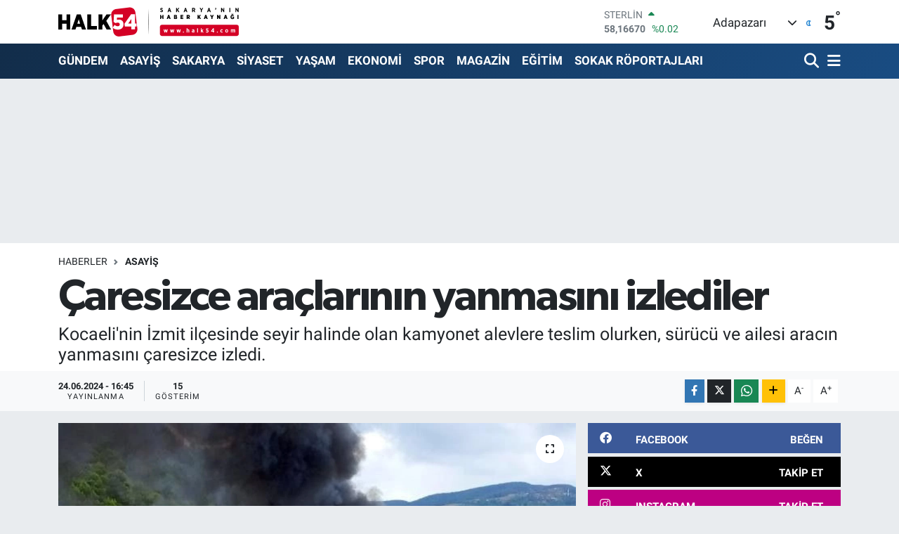

--- FILE ---
content_type: text/html; charset=utf-8
request_url: https://www.google.com/recaptcha/api2/anchor?ar=1&k=6Ldk4-0UAAAAAPuP_HUM79vrqi4aTT_OoeDt6UcA&co=aHR0cHM6Ly93d3cuaGFsazU0LmNvbTo0NDM.&hl=en&v=PoyoqOPhxBO7pBk68S4YbpHZ&size=normal&anchor-ms=20000&execute-ms=30000&cb=hbnpqoc7t2j6
body_size: 49496
content:
<!DOCTYPE HTML><html dir="ltr" lang="en"><head><meta http-equiv="Content-Type" content="text/html; charset=UTF-8">
<meta http-equiv="X-UA-Compatible" content="IE=edge">
<title>reCAPTCHA</title>
<style type="text/css">
/* cyrillic-ext */
@font-face {
  font-family: 'Roboto';
  font-style: normal;
  font-weight: 400;
  font-stretch: 100%;
  src: url(//fonts.gstatic.com/s/roboto/v48/KFO7CnqEu92Fr1ME7kSn66aGLdTylUAMa3GUBHMdazTgWw.woff2) format('woff2');
  unicode-range: U+0460-052F, U+1C80-1C8A, U+20B4, U+2DE0-2DFF, U+A640-A69F, U+FE2E-FE2F;
}
/* cyrillic */
@font-face {
  font-family: 'Roboto';
  font-style: normal;
  font-weight: 400;
  font-stretch: 100%;
  src: url(//fonts.gstatic.com/s/roboto/v48/KFO7CnqEu92Fr1ME7kSn66aGLdTylUAMa3iUBHMdazTgWw.woff2) format('woff2');
  unicode-range: U+0301, U+0400-045F, U+0490-0491, U+04B0-04B1, U+2116;
}
/* greek-ext */
@font-face {
  font-family: 'Roboto';
  font-style: normal;
  font-weight: 400;
  font-stretch: 100%;
  src: url(//fonts.gstatic.com/s/roboto/v48/KFO7CnqEu92Fr1ME7kSn66aGLdTylUAMa3CUBHMdazTgWw.woff2) format('woff2');
  unicode-range: U+1F00-1FFF;
}
/* greek */
@font-face {
  font-family: 'Roboto';
  font-style: normal;
  font-weight: 400;
  font-stretch: 100%;
  src: url(//fonts.gstatic.com/s/roboto/v48/KFO7CnqEu92Fr1ME7kSn66aGLdTylUAMa3-UBHMdazTgWw.woff2) format('woff2');
  unicode-range: U+0370-0377, U+037A-037F, U+0384-038A, U+038C, U+038E-03A1, U+03A3-03FF;
}
/* math */
@font-face {
  font-family: 'Roboto';
  font-style: normal;
  font-weight: 400;
  font-stretch: 100%;
  src: url(//fonts.gstatic.com/s/roboto/v48/KFO7CnqEu92Fr1ME7kSn66aGLdTylUAMawCUBHMdazTgWw.woff2) format('woff2');
  unicode-range: U+0302-0303, U+0305, U+0307-0308, U+0310, U+0312, U+0315, U+031A, U+0326-0327, U+032C, U+032F-0330, U+0332-0333, U+0338, U+033A, U+0346, U+034D, U+0391-03A1, U+03A3-03A9, U+03B1-03C9, U+03D1, U+03D5-03D6, U+03F0-03F1, U+03F4-03F5, U+2016-2017, U+2034-2038, U+203C, U+2040, U+2043, U+2047, U+2050, U+2057, U+205F, U+2070-2071, U+2074-208E, U+2090-209C, U+20D0-20DC, U+20E1, U+20E5-20EF, U+2100-2112, U+2114-2115, U+2117-2121, U+2123-214F, U+2190, U+2192, U+2194-21AE, U+21B0-21E5, U+21F1-21F2, U+21F4-2211, U+2213-2214, U+2216-22FF, U+2308-230B, U+2310, U+2319, U+231C-2321, U+2336-237A, U+237C, U+2395, U+239B-23B7, U+23D0, U+23DC-23E1, U+2474-2475, U+25AF, U+25B3, U+25B7, U+25BD, U+25C1, U+25CA, U+25CC, U+25FB, U+266D-266F, U+27C0-27FF, U+2900-2AFF, U+2B0E-2B11, U+2B30-2B4C, U+2BFE, U+3030, U+FF5B, U+FF5D, U+1D400-1D7FF, U+1EE00-1EEFF;
}
/* symbols */
@font-face {
  font-family: 'Roboto';
  font-style: normal;
  font-weight: 400;
  font-stretch: 100%;
  src: url(//fonts.gstatic.com/s/roboto/v48/KFO7CnqEu92Fr1ME7kSn66aGLdTylUAMaxKUBHMdazTgWw.woff2) format('woff2');
  unicode-range: U+0001-000C, U+000E-001F, U+007F-009F, U+20DD-20E0, U+20E2-20E4, U+2150-218F, U+2190, U+2192, U+2194-2199, U+21AF, U+21E6-21F0, U+21F3, U+2218-2219, U+2299, U+22C4-22C6, U+2300-243F, U+2440-244A, U+2460-24FF, U+25A0-27BF, U+2800-28FF, U+2921-2922, U+2981, U+29BF, U+29EB, U+2B00-2BFF, U+4DC0-4DFF, U+FFF9-FFFB, U+10140-1018E, U+10190-1019C, U+101A0, U+101D0-101FD, U+102E0-102FB, U+10E60-10E7E, U+1D2C0-1D2D3, U+1D2E0-1D37F, U+1F000-1F0FF, U+1F100-1F1AD, U+1F1E6-1F1FF, U+1F30D-1F30F, U+1F315, U+1F31C, U+1F31E, U+1F320-1F32C, U+1F336, U+1F378, U+1F37D, U+1F382, U+1F393-1F39F, U+1F3A7-1F3A8, U+1F3AC-1F3AF, U+1F3C2, U+1F3C4-1F3C6, U+1F3CA-1F3CE, U+1F3D4-1F3E0, U+1F3ED, U+1F3F1-1F3F3, U+1F3F5-1F3F7, U+1F408, U+1F415, U+1F41F, U+1F426, U+1F43F, U+1F441-1F442, U+1F444, U+1F446-1F449, U+1F44C-1F44E, U+1F453, U+1F46A, U+1F47D, U+1F4A3, U+1F4B0, U+1F4B3, U+1F4B9, U+1F4BB, U+1F4BF, U+1F4C8-1F4CB, U+1F4D6, U+1F4DA, U+1F4DF, U+1F4E3-1F4E6, U+1F4EA-1F4ED, U+1F4F7, U+1F4F9-1F4FB, U+1F4FD-1F4FE, U+1F503, U+1F507-1F50B, U+1F50D, U+1F512-1F513, U+1F53E-1F54A, U+1F54F-1F5FA, U+1F610, U+1F650-1F67F, U+1F687, U+1F68D, U+1F691, U+1F694, U+1F698, U+1F6AD, U+1F6B2, U+1F6B9-1F6BA, U+1F6BC, U+1F6C6-1F6CF, U+1F6D3-1F6D7, U+1F6E0-1F6EA, U+1F6F0-1F6F3, U+1F6F7-1F6FC, U+1F700-1F7FF, U+1F800-1F80B, U+1F810-1F847, U+1F850-1F859, U+1F860-1F887, U+1F890-1F8AD, U+1F8B0-1F8BB, U+1F8C0-1F8C1, U+1F900-1F90B, U+1F93B, U+1F946, U+1F984, U+1F996, U+1F9E9, U+1FA00-1FA6F, U+1FA70-1FA7C, U+1FA80-1FA89, U+1FA8F-1FAC6, U+1FACE-1FADC, U+1FADF-1FAE9, U+1FAF0-1FAF8, U+1FB00-1FBFF;
}
/* vietnamese */
@font-face {
  font-family: 'Roboto';
  font-style: normal;
  font-weight: 400;
  font-stretch: 100%;
  src: url(//fonts.gstatic.com/s/roboto/v48/KFO7CnqEu92Fr1ME7kSn66aGLdTylUAMa3OUBHMdazTgWw.woff2) format('woff2');
  unicode-range: U+0102-0103, U+0110-0111, U+0128-0129, U+0168-0169, U+01A0-01A1, U+01AF-01B0, U+0300-0301, U+0303-0304, U+0308-0309, U+0323, U+0329, U+1EA0-1EF9, U+20AB;
}
/* latin-ext */
@font-face {
  font-family: 'Roboto';
  font-style: normal;
  font-weight: 400;
  font-stretch: 100%;
  src: url(//fonts.gstatic.com/s/roboto/v48/KFO7CnqEu92Fr1ME7kSn66aGLdTylUAMa3KUBHMdazTgWw.woff2) format('woff2');
  unicode-range: U+0100-02BA, U+02BD-02C5, U+02C7-02CC, U+02CE-02D7, U+02DD-02FF, U+0304, U+0308, U+0329, U+1D00-1DBF, U+1E00-1E9F, U+1EF2-1EFF, U+2020, U+20A0-20AB, U+20AD-20C0, U+2113, U+2C60-2C7F, U+A720-A7FF;
}
/* latin */
@font-face {
  font-family: 'Roboto';
  font-style: normal;
  font-weight: 400;
  font-stretch: 100%;
  src: url(//fonts.gstatic.com/s/roboto/v48/KFO7CnqEu92Fr1ME7kSn66aGLdTylUAMa3yUBHMdazQ.woff2) format('woff2');
  unicode-range: U+0000-00FF, U+0131, U+0152-0153, U+02BB-02BC, U+02C6, U+02DA, U+02DC, U+0304, U+0308, U+0329, U+2000-206F, U+20AC, U+2122, U+2191, U+2193, U+2212, U+2215, U+FEFF, U+FFFD;
}
/* cyrillic-ext */
@font-face {
  font-family: 'Roboto';
  font-style: normal;
  font-weight: 500;
  font-stretch: 100%;
  src: url(//fonts.gstatic.com/s/roboto/v48/KFO7CnqEu92Fr1ME7kSn66aGLdTylUAMa3GUBHMdazTgWw.woff2) format('woff2');
  unicode-range: U+0460-052F, U+1C80-1C8A, U+20B4, U+2DE0-2DFF, U+A640-A69F, U+FE2E-FE2F;
}
/* cyrillic */
@font-face {
  font-family: 'Roboto';
  font-style: normal;
  font-weight: 500;
  font-stretch: 100%;
  src: url(//fonts.gstatic.com/s/roboto/v48/KFO7CnqEu92Fr1ME7kSn66aGLdTylUAMa3iUBHMdazTgWw.woff2) format('woff2');
  unicode-range: U+0301, U+0400-045F, U+0490-0491, U+04B0-04B1, U+2116;
}
/* greek-ext */
@font-face {
  font-family: 'Roboto';
  font-style: normal;
  font-weight: 500;
  font-stretch: 100%;
  src: url(//fonts.gstatic.com/s/roboto/v48/KFO7CnqEu92Fr1ME7kSn66aGLdTylUAMa3CUBHMdazTgWw.woff2) format('woff2');
  unicode-range: U+1F00-1FFF;
}
/* greek */
@font-face {
  font-family: 'Roboto';
  font-style: normal;
  font-weight: 500;
  font-stretch: 100%;
  src: url(//fonts.gstatic.com/s/roboto/v48/KFO7CnqEu92Fr1ME7kSn66aGLdTylUAMa3-UBHMdazTgWw.woff2) format('woff2');
  unicode-range: U+0370-0377, U+037A-037F, U+0384-038A, U+038C, U+038E-03A1, U+03A3-03FF;
}
/* math */
@font-face {
  font-family: 'Roboto';
  font-style: normal;
  font-weight: 500;
  font-stretch: 100%;
  src: url(//fonts.gstatic.com/s/roboto/v48/KFO7CnqEu92Fr1ME7kSn66aGLdTylUAMawCUBHMdazTgWw.woff2) format('woff2');
  unicode-range: U+0302-0303, U+0305, U+0307-0308, U+0310, U+0312, U+0315, U+031A, U+0326-0327, U+032C, U+032F-0330, U+0332-0333, U+0338, U+033A, U+0346, U+034D, U+0391-03A1, U+03A3-03A9, U+03B1-03C9, U+03D1, U+03D5-03D6, U+03F0-03F1, U+03F4-03F5, U+2016-2017, U+2034-2038, U+203C, U+2040, U+2043, U+2047, U+2050, U+2057, U+205F, U+2070-2071, U+2074-208E, U+2090-209C, U+20D0-20DC, U+20E1, U+20E5-20EF, U+2100-2112, U+2114-2115, U+2117-2121, U+2123-214F, U+2190, U+2192, U+2194-21AE, U+21B0-21E5, U+21F1-21F2, U+21F4-2211, U+2213-2214, U+2216-22FF, U+2308-230B, U+2310, U+2319, U+231C-2321, U+2336-237A, U+237C, U+2395, U+239B-23B7, U+23D0, U+23DC-23E1, U+2474-2475, U+25AF, U+25B3, U+25B7, U+25BD, U+25C1, U+25CA, U+25CC, U+25FB, U+266D-266F, U+27C0-27FF, U+2900-2AFF, U+2B0E-2B11, U+2B30-2B4C, U+2BFE, U+3030, U+FF5B, U+FF5D, U+1D400-1D7FF, U+1EE00-1EEFF;
}
/* symbols */
@font-face {
  font-family: 'Roboto';
  font-style: normal;
  font-weight: 500;
  font-stretch: 100%;
  src: url(//fonts.gstatic.com/s/roboto/v48/KFO7CnqEu92Fr1ME7kSn66aGLdTylUAMaxKUBHMdazTgWw.woff2) format('woff2');
  unicode-range: U+0001-000C, U+000E-001F, U+007F-009F, U+20DD-20E0, U+20E2-20E4, U+2150-218F, U+2190, U+2192, U+2194-2199, U+21AF, U+21E6-21F0, U+21F3, U+2218-2219, U+2299, U+22C4-22C6, U+2300-243F, U+2440-244A, U+2460-24FF, U+25A0-27BF, U+2800-28FF, U+2921-2922, U+2981, U+29BF, U+29EB, U+2B00-2BFF, U+4DC0-4DFF, U+FFF9-FFFB, U+10140-1018E, U+10190-1019C, U+101A0, U+101D0-101FD, U+102E0-102FB, U+10E60-10E7E, U+1D2C0-1D2D3, U+1D2E0-1D37F, U+1F000-1F0FF, U+1F100-1F1AD, U+1F1E6-1F1FF, U+1F30D-1F30F, U+1F315, U+1F31C, U+1F31E, U+1F320-1F32C, U+1F336, U+1F378, U+1F37D, U+1F382, U+1F393-1F39F, U+1F3A7-1F3A8, U+1F3AC-1F3AF, U+1F3C2, U+1F3C4-1F3C6, U+1F3CA-1F3CE, U+1F3D4-1F3E0, U+1F3ED, U+1F3F1-1F3F3, U+1F3F5-1F3F7, U+1F408, U+1F415, U+1F41F, U+1F426, U+1F43F, U+1F441-1F442, U+1F444, U+1F446-1F449, U+1F44C-1F44E, U+1F453, U+1F46A, U+1F47D, U+1F4A3, U+1F4B0, U+1F4B3, U+1F4B9, U+1F4BB, U+1F4BF, U+1F4C8-1F4CB, U+1F4D6, U+1F4DA, U+1F4DF, U+1F4E3-1F4E6, U+1F4EA-1F4ED, U+1F4F7, U+1F4F9-1F4FB, U+1F4FD-1F4FE, U+1F503, U+1F507-1F50B, U+1F50D, U+1F512-1F513, U+1F53E-1F54A, U+1F54F-1F5FA, U+1F610, U+1F650-1F67F, U+1F687, U+1F68D, U+1F691, U+1F694, U+1F698, U+1F6AD, U+1F6B2, U+1F6B9-1F6BA, U+1F6BC, U+1F6C6-1F6CF, U+1F6D3-1F6D7, U+1F6E0-1F6EA, U+1F6F0-1F6F3, U+1F6F7-1F6FC, U+1F700-1F7FF, U+1F800-1F80B, U+1F810-1F847, U+1F850-1F859, U+1F860-1F887, U+1F890-1F8AD, U+1F8B0-1F8BB, U+1F8C0-1F8C1, U+1F900-1F90B, U+1F93B, U+1F946, U+1F984, U+1F996, U+1F9E9, U+1FA00-1FA6F, U+1FA70-1FA7C, U+1FA80-1FA89, U+1FA8F-1FAC6, U+1FACE-1FADC, U+1FADF-1FAE9, U+1FAF0-1FAF8, U+1FB00-1FBFF;
}
/* vietnamese */
@font-face {
  font-family: 'Roboto';
  font-style: normal;
  font-weight: 500;
  font-stretch: 100%;
  src: url(//fonts.gstatic.com/s/roboto/v48/KFO7CnqEu92Fr1ME7kSn66aGLdTylUAMa3OUBHMdazTgWw.woff2) format('woff2');
  unicode-range: U+0102-0103, U+0110-0111, U+0128-0129, U+0168-0169, U+01A0-01A1, U+01AF-01B0, U+0300-0301, U+0303-0304, U+0308-0309, U+0323, U+0329, U+1EA0-1EF9, U+20AB;
}
/* latin-ext */
@font-face {
  font-family: 'Roboto';
  font-style: normal;
  font-weight: 500;
  font-stretch: 100%;
  src: url(//fonts.gstatic.com/s/roboto/v48/KFO7CnqEu92Fr1ME7kSn66aGLdTylUAMa3KUBHMdazTgWw.woff2) format('woff2');
  unicode-range: U+0100-02BA, U+02BD-02C5, U+02C7-02CC, U+02CE-02D7, U+02DD-02FF, U+0304, U+0308, U+0329, U+1D00-1DBF, U+1E00-1E9F, U+1EF2-1EFF, U+2020, U+20A0-20AB, U+20AD-20C0, U+2113, U+2C60-2C7F, U+A720-A7FF;
}
/* latin */
@font-face {
  font-family: 'Roboto';
  font-style: normal;
  font-weight: 500;
  font-stretch: 100%;
  src: url(//fonts.gstatic.com/s/roboto/v48/KFO7CnqEu92Fr1ME7kSn66aGLdTylUAMa3yUBHMdazQ.woff2) format('woff2');
  unicode-range: U+0000-00FF, U+0131, U+0152-0153, U+02BB-02BC, U+02C6, U+02DA, U+02DC, U+0304, U+0308, U+0329, U+2000-206F, U+20AC, U+2122, U+2191, U+2193, U+2212, U+2215, U+FEFF, U+FFFD;
}
/* cyrillic-ext */
@font-face {
  font-family: 'Roboto';
  font-style: normal;
  font-weight: 900;
  font-stretch: 100%;
  src: url(//fonts.gstatic.com/s/roboto/v48/KFO7CnqEu92Fr1ME7kSn66aGLdTylUAMa3GUBHMdazTgWw.woff2) format('woff2');
  unicode-range: U+0460-052F, U+1C80-1C8A, U+20B4, U+2DE0-2DFF, U+A640-A69F, U+FE2E-FE2F;
}
/* cyrillic */
@font-face {
  font-family: 'Roboto';
  font-style: normal;
  font-weight: 900;
  font-stretch: 100%;
  src: url(//fonts.gstatic.com/s/roboto/v48/KFO7CnqEu92Fr1ME7kSn66aGLdTylUAMa3iUBHMdazTgWw.woff2) format('woff2');
  unicode-range: U+0301, U+0400-045F, U+0490-0491, U+04B0-04B1, U+2116;
}
/* greek-ext */
@font-face {
  font-family: 'Roboto';
  font-style: normal;
  font-weight: 900;
  font-stretch: 100%;
  src: url(//fonts.gstatic.com/s/roboto/v48/KFO7CnqEu92Fr1ME7kSn66aGLdTylUAMa3CUBHMdazTgWw.woff2) format('woff2');
  unicode-range: U+1F00-1FFF;
}
/* greek */
@font-face {
  font-family: 'Roboto';
  font-style: normal;
  font-weight: 900;
  font-stretch: 100%;
  src: url(//fonts.gstatic.com/s/roboto/v48/KFO7CnqEu92Fr1ME7kSn66aGLdTylUAMa3-UBHMdazTgWw.woff2) format('woff2');
  unicode-range: U+0370-0377, U+037A-037F, U+0384-038A, U+038C, U+038E-03A1, U+03A3-03FF;
}
/* math */
@font-face {
  font-family: 'Roboto';
  font-style: normal;
  font-weight: 900;
  font-stretch: 100%;
  src: url(//fonts.gstatic.com/s/roboto/v48/KFO7CnqEu92Fr1ME7kSn66aGLdTylUAMawCUBHMdazTgWw.woff2) format('woff2');
  unicode-range: U+0302-0303, U+0305, U+0307-0308, U+0310, U+0312, U+0315, U+031A, U+0326-0327, U+032C, U+032F-0330, U+0332-0333, U+0338, U+033A, U+0346, U+034D, U+0391-03A1, U+03A3-03A9, U+03B1-03C9, U+03D1, U+03D5-03D6, U+03F0-03F1, U+03F4-03F5, U+2016-2017, U+2034-2038, U+203C, U+2040, U+2043, U+2047, U+2050, U+2057, U+205F, U+2070-2071, U+2074-208E, U+2090-209C, U+20D0-20DC, U+20E1, U+20E5-20EF, U+2100-2112, U+2114-2115, U+2117-2121, U+2123-214F, U+2190, U+2192, U+2194-21AE, U+21B0-21E5, U+21F1-21F2, U+21F4-2211, U+2213-2214, U+2216-22FF, U+2308-230B, U+2310, U+2319, U+231C-2321, U+2336-237A, U+237C, U+2395, U+239B-23B7, U+23D0, U+23DC-23E1, U+2474-2475, U+25AF, U+25B3, U+25B7, U+25BD, U+25C1, U+25CA, U+25CC, U+25FB, U+266D-266F, U+27C0-27FF, U+2900-2AFF, U+2B0E-2B11, U+2B30-2B4C, U+2BFE, U+3030, U+FF5B, U+FF5D, U+1D400-1D7FF, U+1EE00-1EEFF;
}
/* symbols */
@font-face {
  font-family: 'Roboto';
  font-style: normal;
  font-weight: 900;
  font-stretch: 100%;
  src: url(//fonts.gstatic.com/s/roboto/v48/KFO7CnqEu92Fr1ME7kSn66aGLdTylUAMaxKUBHMdazTgWw.woff2) format('woff2');
  unicode-range: U+0001-000C, U+000E-001F, U+007F-009F, U+20DD-20E0, U+20E2-20E4, U+2150-218F, U+2190, U+2192, U+2194-2199, U+21AF, U+21E6-21F0, U+21F3, U+2218-2219, U+2299, U+22C4-22C6, U+2300-243F, U+2440-244A, U+2460-24FF, U+25A0-27BF, U+2800-28FF, U+2921-2922, U+2981, U+29BF, U+29EB, U+2B00-2BFF, U+4DC0-4DFF, U+FFF9-FFFB, U+10140-1018E, U+10190-1019C, U+101A0, U+101D0-101FD, U+102E0-102FB, U+10E60-10E7E, U+1D2C0-1D2D3, U+1D2E0-1D37F, U+1F000-1F0FF, U+1F100-1F1AD, U+1F1E6-1F1FF, U+1F30D-1F30F, U+1F315, U+1F31C, U+1F31E, U+1F320-1F32C, U+1F336, U+1F378, U+1F37D, U+1F382, U+1F393-1F39F, U+1F3A7-1F3A8, U+1F3AC-1F3AF, U+1F3C2, U+1F3C4-1F3C6, U+1F3CA-1F3CE, U+1F3D4-1F3E0, U+1F3ED, U+1F3F1-1F3F3, U+1F3F5-1F3F7, U+1F408, U+1F415, U+1F41F, U+1F426, U+1F43F, U+1F441-1F442, U+1F444, U+1F446-1F449, U+1F44C-1F44E, U+1F453, U+1F46A, U+1F47D, U+1F4A3, U+1F4B0, U+1F4B3, U+1F4B9, U+1F4BB, U+1F4BF, U+1F4C8-1F4CB, U+1F4D6, U+1F4DA, U+1F4DF, U+1F4E3-1F4E6, U+1F4EA-1F4ED, U+1F4F7, U+1F4F9-1F4FB, U+1F4FD-1F4FE, U+1F503, U+1F507-1F50B, U+1F50D, U+1F512-1F513, U+1F53E-1F54A, U+1F54F-1F5FA, U+1F610, U+1F650-1F67F, U+1F687, U+1F68D, U+1F691, U+1F694, U+1F698, U+1F6AD, U+1F6B2, U+1F6B9-1F6BA, U+1F6BC, U+1F6C6-1F6CF, U+1F6D3-1F6D7, U+1F6E0-1F6EA, U+1F6F0-1F6F3, U+1F6F7-1F6FC, U+1F700-1F7FF, U+1F800-1F80B, U+1F810-1F847, U+1F850-1F859, U+1F860-1F887, U+1F890-1F8AD, U+1F8B0-1F8BB, U+1F8C0-1F8C1, U+1F900-1F90B, U+1F93B, U+1F946, U+1F984, U+1F996, U+1F9E9, U+1FA00-1FA6F, U+1FA70-1FA7C, U+1FA80-1FA89, U+1FA8F-1FAC6, U+1FACE-1FADC, U+1FADF-1FAE9, U+1FAF0-1FAF8, U+1FB00-1FBFF;
}
/* vietnamese */
@font-face {
  font-family: 'Roboto';
  font-style: normal;
  font-weight: 900;
  font-stretch: 100%;
  src: url(//fonts.gstatic.com/s/roboto/v48/KFO7CnqEu92Fr1ME7kSn66aGLdTylUAMa3OUBHMdazTgWw.woff2) format('woff2');
  unicode-range: U+0102-0103, U+0110-0111, U+0128-0129, U+0168-0169, U+01A0-01A1, U+01AF-01B0, U+0300-0301, U+0303-0304, U+0308-0309, U+0323, U+0329, U+1EA0-1EF9, U+20AB;
}
/* latin-ext */
@font-face {
  font-family: 'Roboto';
  font-style: normal;
  font-weight: 900;
  font-stretch: 100%;
  src: url(//fonts.gstatic.com/s/roboto/v48/KFO7CnqEu92Fr1ME7kSn66aGLdTylUAMa3KUBHMdazTgWw.woff2) format('woff2');
  unicode-range: U+0100-02BA, U+02BD-02C5, U+02C7-02CC, U+02CE-02D7, U+02DD-02FF, U+0304, U+0308, U+0329, U+1D00-1DBF, U+1E00-1E9F, U+1EF2-1EFF, U+2020, U+20A0-20AB, U+20AD-20C0, U+2113, U+2C60-2C7F, U+A720-A7FF;
}
/* latin */
@font-face {
  font-family: 'Roboto';
  font-style: normal;
  font-weight: 900;
  font-stretch: 100%;
  src: url(//fonts.gstatic.com/s/roboto/v48/KFO7CnqEu92Fr1ME7kSn66aGLdTylUAMa3yUBHMdazQ.woff2) format('woff2');
  unicode-range: U+0000-00FF, U+0131, U+0152-0153, U+02BB-02BC, U+02C6, U+02DA, U+02DC, U+0304, U+0308, U+0329, U+2000-206F, U+20AC, U+2122, U+2191, U+2193, U+2212, U+2215, U+FEFF, U+FFFD;
}

</style>
<link rel="stylesheet" type="text/css" href="https://www.gstatic.com/recaptcha/releases/PoyoqOPhxBO7pBk68S4YbpHZ/styles__ltr.css">
<script nonce="q4RYopDsnhn9OCnsxjwXJg" type="text/javascript">window['__recaptcha_api'] = 'https://www.google.com/recaptcha/api2/';</script>
<script type="text/javascript" src="https://www.gstatic.com/recaptcha/releases/PoyoqOPhxBO7pBk68S4YbpHZ/recaptcha__en.js" nonce="q4RYopDsnhn9OCnsxjwXJg">
      
    </script></head>
<body><div id="rc-anchor-alert" class="rc-anchor-alert"></div>
<input type="hidden" id="recaptcha-token" value="[base64]">
<script type="text/javascript" nonce="q4RYopDsnhn9OCnsxjwXJg">
      recaptcha.anchor.Main.init("[\x22ainput\x22,[\x22bgdata\x22,\x22\x22,\[base64]/[base64]/MjU1Ong/[base64]/[base64]/[base64]/[base64]/[base64]/[base64]/[base64]/[base64]/[base64]/[base64]/[base64]/[base64]/[base64]/[base64]/[base64]\\u003d\x22,\[base64]\\u003d\\u003d\x22,\x22Q3AKTsO9w40aEnNHwpd/w4YmMlwwwpTCul/DlUgOR8KrQQnCusOdHk5yOn3Dt8OawpvCkxQEacOew6TCpzB6FVnDqQjDlX8cwoF3IsKTw73Cm8KbJTEWw4LClTbCkBNCwqs/[base64]/OHfDth/ClMKZZhrDu8OVwrjCrRkzQMOuT8Otw7AjW8OUw6/CpCMxw57ClsOkFCPDvRrCg8KTw4XDrBDDlkUHfcKKOC/DjWDCusOrw4sabcKNRwU2YMKfw7PClw/Dk8KCCMOWw7nDrcKPwqE3Qj/[base64]/wp7CpsOGwrjDpjPDuMKVf8K6AHjDgcKEwoVaUXzDkDrDksKNbi9cw55dw6ttw5NAw6bCkcOqcMOOw63DosO9Xygpwq8Zw5UFY8OtB29rwpt8wqPCtcO9VBhWI8Odwq3Cp8O4wr7Cnh4WPMOaBcKMdR8xak/CmFgjw7PDtcO/wpvCuMKCw4LDvsK0wqU7wqnDhgoiwqkiCRZvfcK/w4XDojLCmAjCpQV/w6DCt8OBEUjCmx57e3fCnFHCt306wplgw7/[base64]/w6xjfMORw7nClFPDhsOdw6bCkcKiw77CrcK4w7XCuMOzw7HDmB1nemtGQ8Kawo4aVWbCnTDDnSzCg8KRMsKmw70sWsKFEsKNaMKqcGlLK8OIAmx2LxTCkB/DpDJQLcO/w6TDjMOKw7YeM2LDkFIywq7DhB3CqHRNwq7DpcKEDDTDs13CsMOyDFfDjn/[base64]/Cpw7DssKuC8KnKXp/KGhiVcKUFcOHDMOLD1wpw7nCgEnDi8O9cMKtwrPCn8ODwrpeesOmwqfCoQnCi8KRwo/CmidMwrF/[base64]/wrByX8OaKy4YY8OAw4LCr8KlwoF+w7M6YWjDog3CvMKrw5LDtsKiDwNlb2IwH1DDn2/CpjHDj1FVwpvCkWzCuS7DgMOCw6wFwrwmMjxmZcO+wq7ClS8Gw5DCuQRgw6nDoUElwoYtw7F3wqowwpbCqMORJsOVwpNYbFFgw4jDok3CocKsVWdBwoXCiSk4AsKiIyYnHE5kL8OLwprDjMKMYcKowpbDmDvDnQPDvRsHw5TDrH/DvRHCusKMQEt4w7fDoQvCigfCmMKHEikzcsOow7R5EQTDlMKLw5XCi8KkasOowp8EYw0kSzfCpiTDgcOjEMKOU0HCozFRUMKfw49vw7BXw7nCm8K2wqTDncKFIcOLPUvDocKfw43ChXhnwq49EsKGw6V3cMKhMEzDmnrCoSQtUMK/a1bDosK+wrjCgyrDuC7CqcKVVk1MwpXCmynCpF7CrWJvc8KaXsOVJkTDocKBwqLDvsO6cALCmXMnBsOIJsKWwqFUw4nCsMOSGsK8w6zCvg3Csi3ChUc3fMKYUxUMw53CsxJoZMOcwoDCp1fDnwA+woFawq0ZCWfClWLDjGfDmyPDlHbDjjnCh8OQwoI/w7l2w6DCoFtVwotXwrPCnG/ChcK2w7TDoMODS8OewoFfJDF+wpDCkcOww6Ibw7nCmsKqMi7DiyXDq2XCpsO1RcOSw6BTw5piwpxIw4Uow6Ubw5TDqMKES8OWwqvDksK0GMK8YcK1EcKzL8OBw6LCol40w7oewrMuwqXDjFLDnG/CsCLDvUHDgy7CihAGVX8jwrHCiyrDs8K8IiEaAyPDocKKUwvDkxfDohLCpcKpw4LDnMKBDk7DrikIwoYQw59FwoNOwqxtQ8KnMWtdKGnCicO6w4Jow54BKcOHwoZWw5DDlFnCocKqecKHw6/Ct8KkM8KPwrDChMO+dcO6TcOZw7fDsMOPwrk8w7EpwqnDk1sBwr/CtSHDr8KpwpF2w4HCqsOde0nCjsOXGTXDv33Ci8KINh3Dl8O1wonDtgcGwqpRwqJAMsKaUwh7YHYqw69xw6DDkz86EsOWFsK8KMKow6nCgMO/PCrCvsO1T8KCEcKUwoUxw6YuwqnCiMOQwqxiwqbCn8ONwoADwrrCsGvCmitdwrlww5QEw4/DpicHTcKdwq7CqcOwGQZQc8KjwrEkw4XCj0Jnw6fDmMOgwqbCg8KdwqvCjcKOPMKCwoluwp4MwoNQw4rCozYfw6TCiCzDi2TDmDh8bcOcwrNDw7MOC8OnwqHDucKfWQrCoSI2cgLCqMOdHcK4wp/CiBPCh2I2ZMKfw7tFw5JsLG4bw5HDiMOUT8OSUsK9wqxRwrDDuU3Dp8KMDRLDsSPCkMOew7AyYBzDlRBywrQewrY5KETDvcOxw4RhLyrCs8KiTjPDrUITwp3CrRrCtgrDiis/[base64]/CicOfw4QaRsKgKQzDjcO4dWTCksKqw51EFMKvJcKARcKhG8KXwqVhwo/DoAMAwoZKw4TDmApqwo3Cq0I3w7/[base64]/DnH0DFnjDr1PDusOkwoAeb8OtScKjw4d/BsKDJ8K/[base64]/CqmvCqcKtF8KtwpbDrksTFMKEwrXDicK7DXd4wrHCgMOOEMO4wozDsH3Dvlw6T8O7wrDDrcOhOsK6wrNRwp88LHXCjsKIABpEDkfClR7DvsKYw4zCi8OBwrzCscK+McOCw7bDnTjCnFPDoHAkw7fCs8K/G8OmPMKAJms7wpEPwogPcATDohlAw4bCjRnCgkFxwqjDhB3DvWgAw6HDo2Axw7MIw5XDpDvCmgEbw4LCtU9rK1B9SV3DiDkuF8OlYljCqcO8GcO/wp14TsOpwoTCiMOFw4LCsT3Cu1w/FxcNMlclw6nDoD91cwLCo3AAwq7CksO6w5VpF8O4wpzDt0g2McK8AzvClXXCgXMCwpnCh8KmBRpYw6XDmj3CpsO2LsKQw5gRwpYcw4wIbMO+HMO9w7HDssKKEjdxwozCnsK0w7gQRsOjw6XCkhrChcOZw7tOw4PDqMKIwojCqMKsw5DDrcKmw4hSwo7Dh8OhYEYzTsK/wonDjcOtw404MzoxwqNVY1nDuwzDt8OKw4rCg8KiTcOhbi3Dn3kDwoc8w7Zww4HCiSbDisKkYmHDt2/CvcOiwrnDiUXDl0nCq8OewploDhXCjFU6wptEw5FewoZZOsKJUgsQwqHDn8Ksw7/CrH/CrkLCuU/Cs0zCgwBHR8OALmNsAsKcw77DgCMgw57CgQvDqMKqN8K6KlDChsKdw4rCgg3DmjYgw6rClSMTb2JRwq10TMOyFMKTw7LCmiTCoWfCtMKOcMKiSDdUTUEtw6nDmMOGw4nCo0kdTiTDq0U9HMOrLD96fh3ClVjDogg3woBkwqQufMKzwpZmw6Efw6s/U8OHVnYSGA7Ct2/CrDsqViEkfgfDpMKvw7UDw4/DkcOIw6R+wrTClsKNGSlDwojDoCHCgHRXUcOWRcKKwprCjMKvwq3CvsKiWFPDnsKiWnHCux1cTjVewrFew5cKw4fCj8KMwpPCk8K3wq06RgzDk0Y0w47CpsKbURtywoNxw65bwrzCtsKOw6/DlcOeMzUNwpAuwr5kRVLCp8KZw4QAwopLw6BrSCbDjsK3czF9GCLDqsK4EsO/wozDicOaacKbw4snJ8KowoMTwqDDsMK1VWZawo4tw4N+woIUw6HCpcKFUMK4wpVvegzDpkAGw4pKWzYswogAw5HDgcOMwr7DqMK+w6wWwqBFDn3Dm8KLw43DmH/CmcK5QsKWw6vChcKFfMK7MMOgfgTDscKrS17DlcKNA8OGZEvDs8O5LcOkw5pId8Kvw5LChV93wr8ZYBUew4PDnl3Ci8KawpbDpMKkTDJTw5LCi8OcwrnCmibCoTNbw6guEMOYMcOJwpnCvcOZwqLDl1PDp8O5acKOesKRwqjDkThha0coQsKifcKuO8KDwp/CuMOSw4k8w4Bvw4jClw8kwp7CjlzDqGDCnUfCo3srw6fDiMKpP8KdwoxkaR8Gw4bCo8OSFn7CukNgwos/w4lxPcKUYkAAHMKoLkPDtzJDwpw1wrDDp8OxSsK7NsKgwqR2w73CpcK7YcO1VcKgV8O7FU88wpbDpcKIAz3Ck3nDscKJYVZeeBgaWR/Co8O9IcOgw4ZUCMKxw59FGEzCgSLCq3bCt37Cq8OcYxbDucOMEMKAw7t4WsKgPDbCi8KLKRIYa8KlJwQ+w5EsesKgeW/DtsOJwrLClDNLQcKNfxs6wr0Fw6rDk8OeCcKnQ8OOwrxawpTDq8KQw67Dv2IhC8Krwr9UwpXCt1dxw4TCiCfCvMOew50JwpnDuFTDqBlPw4lEa8Ksw6/[base64]/ChwvChMOew5XDt0RyABbDrh3Dm8KMw6d0w5LCqUdWwrPCoGkHw5nDo2RqMMOKScKpMcOEw4hUw7DDjsOWMmHDq0nDkjLDjFnDsEzDuT/CkCHCicKGIMKmE8KcPMKgVFvClHFcwrPCkXZsHmAEBi7Dpk/CjxXCj8K/S3xswpYjwpZiwoTDusOhVhwOw7LCmcOlwqTDtMKLw67DiMOXJwPChhFIGMKOwp/Dh28wwptXRXTCgAxLw6TDiMKjOA7CqcK7OsOYw4rDrkpLDcODw6LCgjpkasKIw6QdwpdFw6PDpFfDsWZ3TsKDw4N4w74gw7M8e8OOWDbDmcKzw5EQRcKYOsKPLGDDkMKZLQY3w6E6w43CssKsBR/[base64]/wpLCpRN0wqPCvTTDlsOQwo/DkMOCw4vCssKbwolNZMKDDjzDrMOuGsKqP8KswoIFworDtC4iwo7DrV5yw53DqGt5ciDDqlPCi8KhwrzDt8Opw7VODyNyw6XCocKhSsOMw4NYwpvCmsO3w5/DkcKwM8Okw4LCmUkvw7E7Wiojw45xUMKLZGVYw7kzw7rCu1g8w7rCnMKNPTVkew/DiTfCtcO3w4/[base64]/ChcKFw5DCmnQxwpZXw4cWR3dYwqVxwrEewq/DiBYOw7XCscO9w7R/[base64]/CqSLDlsKLW1w4wqnDtGcsw6DDq8KZwqjCo8OzIxPCvwDDvlPCrU5CZ8OqET18wqTCqMOiHcKEJm0UFsKaw7gWwp/DoMOCacKoSmbDhx7Cj8K1asOFD8K6woVNw6bCh247RMKUwrEPwqFEwqBnw7BqwqsPwrPDq8KGWVbDqQ51ZRvDk2HCshZpeSA6w5APw6TDncOywooAbMK4HU90HsOJDcKwUsO/wpdiwpd1SMOdGx9gwqTCk8OhwrHDvjJYfVzCjABTIMKFLEvClFfDlVzCqMK0dcOqw7rCr8O0bcOpU1TCqMKUw6dIw4RGO8OzwrvDrCrDqsKKbwlxwrgRwqrDjznDsyTCmzIBwrsVGBDCvsOrwqnDq8KJRMO9wrnCuBTDoDxzUwfCrgwzUkphwr3CvsOZKcKiw7UDw6/CoEjCqcOfQk/CtMOPwpbCl2cnw7Btwq7Cu0rDnsKUwoQ/wo4UBDvDiHPCtcKaw5o+w5zCn8KIwqDCj8ObPgU5woPDiRxvFDPCocKpGMOJP8Ktw6RnRsK/e8KIwqEWBwp/[base64]/w6jDt8KBw5IZHsKwfMOASMKywqLCpApgKMOEw5fDkALDnsKJYgEowq/DgQwoEcOCSkXDtcKTw4Emw4hpwqPDgSdhw4XDk8OQwqvDkEZpwovDjsOhCkB7wp7CssKyWMKBwoJ9JUlfw70MwqXDmGVfw5DCpghRZR/DkC3CggXDisKIAsO0wq82a3nCqiLDqUXCrEbDukcaw7pRw6Rlw6LCjGTDtn3CrMOcQ37Cl1PDlcKuJsKeGlVaM0rDgHQWwq3ClcKiwqDCusO6wrzCrxvDmmLDgFrCniDDkMKgUsKZwogOwoN9e0txwqvChEtdw6YgLkB/[base64]/w4oAKAw6w5LCrcOdwpTCocKsWMOPw5QOwqPDl8Ktwq9DwqMzwpDDh2gQVTTDhsK5T8KFw4AeUMODBcOoUD/DmcK3KF8bw5jDjsKtO8O+MkvDqUnCjcKGS8K8GsOuV8OqwpwqwqrDj0New74jWsOYw7jDg8K2VDQlw6jCqsK8acKeX2sVwrpUW8OuwpZKAMKBLsOowr4Ow4LChDsHL8KXKsK4OGvDr8OIR8O4w4vCqygzNGx8Lm0EIzEZw4rDkiV/ZcKNw6XDv8OUwonDjsOFYsO+wqfDi8O1w4PDkQl+KcOcZxnDrsOWw5YPw5LDscOtIsKjVhXDhhbCm2RrwrzCisKew75uEGA7IMOhBVPCu8OewobDvXZPVsOIaADDrWtfw6HDisOHdiTDqS1Cw5zDlljCqQx5fkTCpgpwKQ0LbsKRw6/DvmrDjcOURD0Nw75mwofCsnI/G8OHGiLDvic9w5HCsUs0SsOOw5PCsShDbBfCnsKeShVVeRvCmGxSw7d7woxsX1BGw6Z4McOCbsKRDysYUkRVw43DtMKWcG/DgTouFDLChWFKecKOM8Kdw7ZGV3BCw64twpzCsCDClMOkwrZUS0/DusKuanTCjT8uw75cMiY1LTgEw7PDncO1wqPDmcKSwqDDtgbCglxUQ8OiwptXFsKiGljDon0sw53Dq8KKw5rDusKTw5DDlnHDiFzDp8Oew4Yhw6bCkMKoSVphM8KLw4jDpy/[base64]/Qk3Cm3gLPsOCecK7R30DeEsNwpxYw7jCksKWMmU5K8KAw7fCm8OcKcKnwoDCmcOcQHTDl0R0wpQzAUxOwpxww7nDgsKSD8K+VCgqaMOHwo8ZZXt6WmzDv8OJw48KwpDCkAfDmSkpcHlNw5xHwq/[base64]/CgHLCv8OlJsO5SMOnbRXDtMKHa8K1CDJYwrZiw4LDnkrCjsOuw69LwowbUXVtw67DpMO2w4LDocO2wp/Di8Kow68+wp16H8KTCsOlw7XCvMKlw5nDi8KRwq5Sw6LCnhp+IzItdMOnwqQ/w5LCgS/DsCLDgsKBwojCthzCgcKDwrFJw4bDuE3DjiQZw5AXGsK5W8KAZW/DgMO6wrg0C8KzVjESY8KCwphGw4bCih7Di8OJw6oCCFMtwpdjR39RwrxWfcOMIUfDmMKKR03Dg8KMTsOhYznCgDHDtsOgw6jCocOJLwolwpNHwrs6fnlYBcKdNcKowpDDhsKnCUXCj8OUwpwww5w8w4h7wo3CvMK4YMOPw53DgmHDmXHDicKwJ8KoJjYSw6bDusK/wpLDlTRnw6fChMKGw6ozDcOkFcOsO8OmUAFwdMOGw4vClnAeYMKFd14oUgrCs2rCscKLDnYpw43Dp3k+wp5lNgvDlyJrwpvDgRDCsFoQdUEIw5zCj0Q+bsOtwrsswrLDmyMjw4XCvRV8RMOqXMK2RsOXV8KAV2DDhBdtw6/CgjTDviNIb8Kxw5VUwqLDu8O6BMOLK0/DoMK1WMO+VsKUw4bDqcK1azF9d8O/w6zCvGTDil0CwoQBEMK9wobDt8K0EQxEXcOAw7zDllEDWMKHw4jCjHHDk8OIw7tRe0dFwpHCl1vCrsONw7c6wpbCpsKlwovCnxtEZ0rDgcK0DsKUw4XCt8Khw74owozDusKbGU/DtMK8UyXCn8KQVC/CjgDCjcOBTjbCsyHDgMKPw41jEsOnWsKwHsKoAjnDs8OUTsOoGcOlXcKhwpbDhcK5ayRww57CiMO1Ck3DtsOVG8KkfMKkwp1Mwr5LYcKnw7bDrcOWQMO7Qy7CmhvCmcOiwrMEwqNXw4gxw6fCnUPDrUnCsD/CkBzDqcO/[base64]/Dh8KqRcOtcsOIeDvDn3Fvw7o/R8OYwqPDhGtewoM2WMK9EzrCpMOpw6ZvwovCjHQiw6fCkmVSw7jDvwQnwo8Qw6dAAjDCh8K5MMKyw6w2w73DqMKHw5zCqjbDiMKXNsKpw5bDpsKgSMOmwoTCpVLDlsOrPwTDu2YNJ8OOwoTCrsO8KwJ4wrlzwrlxRSYlGcKSwoPDmMOYw6/CgX/Dn8KGw6RkOmvCgMKre8OfwpvDqwBMwpPCs8OYw5gtBMK4w5lQUMKuZizCt8K3fh/DnW3Ch3LCiCPDisOxw70YwqjDomRODXhwwqHDgGrCrQ1kN2FOF8KIfMKwbW7Dk8O9FFE5RSzDnG3DnsOcw7QLwq/CjsKiwos7wqYEw4bCq1/Dg8KgFQfCon3ChTQgw4vDlsODw4c4QcO+w4jCn3MUw4HClMKwwowXw5/CokZ7EsOIGnvDucKtYcOmwqI5w54rGXjDpsK0JD3CskJpwq0zE8OmwqbDsxPCgsKuwphPw6LDshhqwq4nw6zCpEvDulrCo8KBw4XCvS3DiMKxwoDCocOvwqs3w4jDmiZhUHRIwotUV8K6bMO9FMO3wrA/fgzCpjnDmzHDssKHDHjDrcKcwojDuDggw4/[base64]/[base64]/wpcjw5jCksK8w5hcwpYVw6FoOTrDii/CsMKjPBJvw6bCgG/Dn8KFwqgCDcOBw6HCn0QGeMKyGlHCuMO/UMO9w7ojwqR0w4F8wp4lPsOYHi45wqtmw6HCrMODVlU5w5zCmkpHX8Ojw7HCscKAwq0objDCjMOxesOwTGLCmXfDkxjClMOBThbDvxPCiXTDucKBwqjCnkIXL0I/cictUcKRXcKdw4XChl7DnHMrw4jDiWFaJl/[base64]/CrRvDjcOuMsOdZsK2wqXDiifCvMOdAMO8U3xtwpHDtSrCocO3wq7DvsKtYcOSwpHDjVBoLsOAw6DDlMKAd8OXw5bCp8OdG8OTwq5cw7MkXBQiAMO0PsKyw4ZzwoEFw4NFaVBnHk7DvCjDpcKHwoIRw5Mtwo/Cu1oAESjCjUwqYsOtMXk3f8KSIMOXwr/[base64]/OMO5dAbDlsKCUsOEwrMINcO+w7zDnsK3VDnCpMK2wpxIw5zCsMO5TB0tCsKwwoDDvsKWwpwDA3lNFTFiwonCt8O1wqfDoMK4CsO9JcOMwp3Dh8O9C0RAwq5uw6tuUw10w7rCogzCnxRXb8OCw4FUOnUFwr/CmMK5In3DqUchUx1IZMKcY8OXwqXDpsKtw4QNE8KIwoDDncOBwrgcFFkzYcKOw49ze8KVAB3Cm0LDtnk5VsOjw4zDol8dcUVXwqbDtmslwpzDpHUZRnoNLMO0RQRDw63Cp0/CisKjdcKIwoLCnSNuwo1kUkEtVADCnMOiw5BQwr/DgcOYHHFgRsK6QyPCum/Dt8KJQUB1N3fDhcKEJx9TVisJw6E3w6nDlX/DpMOBAcOYRGbDqcOhGwHDk8KgIxovwofCo2fCk8OLw4rChsOxwpQTw5zClMOZaTHDt27DvFoDwqkUwpbCvzduw4fDmSLCqkAbw4rDrA5EbMOLw4PDiQTDkzxEwpsmw5jCqcOJwoZmFHFYMsK1DsKBDcOWwrFyw7PCk8KZw7MxICFMO8K/BTgJF1gcwoDDl2fCjgoWTxoGwpHCmhYBwqDCoShOwrnDlj/DjcOQfMKuAHgtwo7CtMK4wqDCk8Ovw6TDiMOIwprDmcK5wqPDhlXDg3I0w5dgwrLDrUDDrsKcHkhtaTYxwr4lPHFvwqc2I8KvGnJLWQrCrcKcw6zDlMOvwqZkw4pQwpk/VETDkjzCnsKlTiZHwocOR8OgbMOfwo4XdsO4wq8Qw5shGWkTwrJ+w40OJcOAdDPDrijCkAwfw5LDlsKfwprCoMK0w47DkR7ClGnDhcOHQsKPw4HChMKuN8Knw7DCuQ9iwrc5CcKTw7cgw7VxwqzCiMOgNMKgwp5Bw4k2ThbCs8OEw4PDkUYzwqbDmMKhT8O3wok/wozChHzDtcKPwobCrMKDDRPDiiPDpcOyw6Q5worCosKhwqNIw5g2DHfDn0bCi0LCsMOWP8KNw4EoLw7DlcOHwqZ0HRTDj8OVwr/[base64]/Ct8ObBcKvw5UQwr1qYMO6NcOIwqx3cMKCJMKmwpFjwr02TChuR2p8ecKUw5LDrAzCr1s+SzjDosKnwrDClcO2w6/CgcORHAEjw58aCMOeF2LDjsKfw5t/w4zCucOpLsOMwo7CqkgpwrrCrcOnw4pnISFsworDpcKPRAh5SlfDksOOwrLDlhhlbsKQwo3DusKiwpDCoMKEdSjDk3vDlsOzPcO0w6pMXFI4QRvDpBVzwqLCiERyb8KwworCqcOxDTxbwql7wqTDlT/Cu0whw4tKW8O4BUxMw6zCiAXDjSBMYEPChhN3SsO2DcOcw5jDuUkWwoFaV8OkwqjDq8KOBsKRw57CnMKiw61vw78/RcKIw7vDu8KOPzd7acOZVcOaG8OfwrBsH1Fwwpcaw7UTa3YaCHfCqE1EHsKDaXIHI3Ugw49FIsKyw4TCk8OuOxhfw4NIecKrGsKDwqArRV7CmGMof8K1JzTDtMOTHsOswq5GYcKIw4HDmBo8w5Qcw7JOR8KiHgzCqsOqGMKTwr/DnMOowogHR33CvH7DvjkFwr8Vw5rCpcKBZwfDn8OqPxvChcKJGcK+URLCuD9Jw6lMwpjCpDYDLcO2FUQ1wqECecKgwrLDj0HCm3/DsSfCn8KVwrzDpcKkccORWUAEw6BseXFmT8O2e1nCvMKjLsKFw4kTPxvDjhkPW1vDg8Kmw7s6VsKxRzRvw4MBwrUvw7dCw5LCk3zCu8KVKzk9ccKOYsOYIMKBamxQwq7DvUEIw7cQXw7DlcOJwpM6H2lRw4YAwq3CjcKvPcKsKi84X2PCn8KWFMKhMcOLK2peAG/DqMK5ScOww5nDlDbDrX5eSXfDsTIVXnMqw5fDlDjDi0LDrlvCgcORwqPDmcOwPsOQDMOmwq5IRXFMXsKzw5zCicKYZcORD35cBsOfw69Hw5jDoExnwp/DucOAwqIpwrlQwobCqADDrmnDlWDCicKRZcKGThRkwoPDtynDtBsIS17CpAzCm8O7wr7DgcO2bUZawqDDqcK3R03CtcOgw4kNwoxuZ8KEdsOiGMKpwop1fMO7w65Tw6bDgllxAzx2F8OAw4hcPMO6YCUEF3E/[base64]/CnsOrAcKYwp3Di8OsKB9mYFs0w5DCjQMzwrHDtcOGwr/CmcOXPzHDmG9SU34Dw77DhsK7dxYnwr/CusKoVE01W8K7Kj5Fw78MwopJPsOKw7xmwo/CkxvCgsO+MsOMU1c9BUsdeMOww6slTsO4woglwpdzQEo0wpPDtDFBwpbDsnfDvcKfLcKMwpFwesK6N8OZY8OVwrbDs3RnwrLCgcO/w6w0w4TDssOGw4DCsFXCiMO6w69kJDXDl8OOdhhjUsOZw64Tw4IDFyJBwowwwpxGQTDDmj4iPcKRDsOEdsKDwo0/[base64]/[base64]/DlUAvWsObFX9gRUPDlhJZcHAKwrbCuMO0FkZrchrCjcOHwpkJJC0dQCrCm8Oawp/[base64]/CscKdCm/[base64]/Ct8K7dcOtPMORU8KNw6nCry/CqkrCsMO0eksJA2bDlnUva8KDHjZ2K8K/BsKybEMtDisnDMKjw4Yiwpx9wrrDpsOvDsODwp82w7zDj3Nrw5NGWcKTwpobWDwow50GFMO9w6B9ZMK5woLDscOKw54ewqArwqZ9XGEBNcO6wrE2McKrwrPDhcKKw5xxLsK/Bz8Rwo0DH8Kcw43Ct3MNwonDrTsGwpszwprDjcOXwpzChcKtw6bDjnZrwoXCoCB1CwPCncKmw7s8DgdWKm3DjyPCg2lzwqZhwqHDt197wpvCsRHDnWfChMKaaRnDhXnDjQ8dQhTCqcKeWU1Vw6fDu1TDgTbDvFJww5/[base64]/DicOGB8Knw6jCg8K9Yyk+wpnCuUrCpS3CqHbCtRXCr1jCg3UNB35HwqxLwp/Dv1R/wqfCuMOGwqvDqMO6wpw4wrElOMOWwp1fGW8sw7t0YMOswqlAwo8dCiFWw4gJfTLCu8OrZCFUwqfDpR3DvcKAwoTCtcKwwrTDjcKZEcKaXcKUwrYrMThLNH/CrMKXScOwH8KnMcKMwojDox7CmA/ClVd6SmluOMKQZy/[base64]/wqxSXsOpWcOKbGLCp3fDkmbCksKWOcOBwqhefMKFw5EGacOlOsKOWDTDvMKfMSLCoXLDnMKTb3XCujlNw7FawqHCrsOXNyDDosKZw6NYw5fChG/[base64]/CrAAPLsOEw4nDpcKeSG7DuSfCscKsLMK3LXPDp8KBH8OdwoPCuDBXwrHCv8Oud8KPR8Onwp3CvAx3ZAfCly3CqAsxw4Mrw47DqsKiKcOSVsKQwoJiHEJNw7fCtMKUw7DCn8OPwo8sbxFORMKWdMKzwoseQS9hw7Jbw6XDn8KZw4sgwqXCtVVaw4vDvhk/w5LDqsOqOnnDlMO2wrBmw5fDhB/[base64]/w7TDokvDh8OHD0DDm8KhwqZ/w4EefiBZWDPCrsOUFMOFbFpQHsKhw7ZHwozDmh3DgV5hwpvCtsOJIMO/EXvDrBZyw5AAwq3Dg8KJWl7CjFNCJ8OVwoTDtcOdZcOQw6fCtVnDtEwwUcKEZiZyRcKwVsK5wp4Ow5cGwrXCp8KKw7DCsnc0w7PCvFNQS8O/wr83DsKmGm0sXcOqwoDDicOuw7HCgH3ChMKAwqLDul7DrUDDoBnDocKICWPDnh/CniTDsRtSwpN3woBowr3DjQwYwqXCmlppw6rDnTLCpkjChjDDpcKFwpIxwrfCscOUMjLCsH/DpjdHNFTDjcOzwpHDr8OUN8KDw4c5wrvDoRAkw5nCtl92ZcKUw6nCi8KkFsK4woYyw4bDtsOAXcK9wpnCoz/[base64]/wq3DvcKOwo5ca8KgKcOVLMKUwp7DuE3CmSV7w4fDk8Opw53DkxrCn2Ulw6EqAkDCmDJSaMOTw45Yw63DosK4WCQkWcOyO8OkwpjDtMKdwpLDssOFDx/Cg8OUYsK0wrfDgzTCm8K8Im9VwoAywo/DgMK7w4cBPMKxZXnDhcK+w4bCi3/[base64]/Chxk/w5ghwpcmwqfCjnPDlMKAHMKCw4cySGFNCcOWGMKgf0/Dt2YWw65HantWwq/CrsKuSAPCuHDCqMODXHDCoMKuNQVGQMK5wozDnWdtw7rDkMOYw6XCnFx2ZcK3RDslXjtYw6IfZX9nesK/[base64]/[base64]/CsWo0wpPCrzYcATnDm0VpwrvDgTrCksKnwo09UMKLwq55JTzCuAHDnFp/D8KWw44sf8OOAxssE2t+OhbCiTNXO8OpMMOOwqEVMFALwrZhw5bCkWJWJsOBcsKEYz/[base64]/[base64]/DhMK/w6YQw7PCtMOow6cQw6x/wq3Cv2TCkDvCtMKZY8KOBz3DlcKJFXXDq8KpMMO6w7tiw7dPX1Uxw4IKKADCusKcw5rDlVxYw7Blb8KVJsOTNsKcwookBkl1w7rDg8KUXcKWw5TCh8OiS3R4cMKIw6fDjcKVwq/ClMKgGmvCiMOWw6rCnE7DuTLDnwsddALDhMOUwr0YAMK+wqJfAMODSMOiwqkhQk/CqwDDkG/Di2fDs8OxFhTCmCoFw6jDohbCl8OSQ1IZw4rCm8K+w6p6w5x6LVxNXiFzBsK1w6lgw402w7vCoDR2w4Naw61/wptOwr7CqMOjUMOYPVUbHcOtwqAKb8ODw6rDnsKnw5RzKMOMw51sKFByDcOmZmnClsK9wpZHw7F2w7/Dm8OQLsKDUlvDg8KnwpwUM8OEdwtVSMK9ZVAWJBYcK8KVew/CrgDCllpzKVrDsE1rwoQkwqxyw7fCocKIwqTCoMKlUMKjMXTDlWjDswQKPMKZV8KVEy8Pw5/Cvy1be8KNw5Jhwro3wqpHwog6w5LDq8OiVsKOfcOydWwzwqZEwpYxwr7DqX4+P1PDv0JPEGdtw5xqHT0vwrh+biXDmsKGEEAYR1Z0w5bDhgAMVsKgw6oCw4bCsMKvChRUwpLDnSFMw5MANGzCnGRIPMOtw6xJw53Dr8OKXMOLTgHCo0Ajwr/CnMKuMH1Rw6/DlU0JwpDCumDDhcKowoYZdsKHwoN8YcOvcRzDkxsTwpBew4ZIwqnCgBTCj8OvBHTCmATDgznChTDCvBoCwrcKUU7CgjzCplQ/N8KNw7PDrsKGAxnDgXN+w7jDtcK2woZ0CFjDtcKBVcKIDsOMwqNAIhbCn8KBRTLDhsKXJHtBbMOzw7vCoj/DjMKXw5/CsCXCil4mw5zDh8KYZsOHw6DDoMKGw5zCowHDr10HM8O+TWbDikLCk3ZWCsOdczkpw60XHzlxDcOjwqfCg8KjccKQw53DoVQ2wqo/wrzCqRTDsMOkwoNtwofCuxXDjB7DtnZzZ8ODAETCky3DsDLCv8OEw4cuw73Cl8O5OjjDtyRMw6FidMKaDmjCvBB7YGrDucO3AXRuw7pgw7d9w7QqwqFwGMKjVMOCw5k9wq8lFMK0KMOawrM2w47Dt0xGwolcwpPDlcKUw6XCkFVPwpXCvMO/DcKTw73Do8O5w7YmVhkNAcKRbsOHKEkrwoYAK8OIwovDrUEoLRPDhcKkwqMmEcKQTADDmMK+KRt/w7Z0w5XCkBDCiEhXLRXClcK5BsKuwoAKQDxkBy4KYcO7w6tRZcOAEcKKGA9Uw7rCiMKDwpY1R33CjjbDvMKbPjslZcKrFwbCo2jCvXxwET4rw5DDt8Kpwo7Cv0vDusO0wq8zLcKnw5DCj0fCgMKZaMKJw5hFQsKcwqnCoE/[base64]/OcKkwpQwwoEIw65bf8OaUcOXwp/[base64]/DphvDjVg8wpvDgS/CosOoWTFRcFDDnVrCpW8KI1xrw7nCssKXwonDpcKBHcOhAzUqw55gw4dPw7rDkMKBw5NVMsKnbEwYMsO8w7Yqwqoibg1Lw7ABTcOKw6AZwobClMKHw4AXw5/[base64]/YE/Dj8KtIx0zw5M5VlPCjcOPwo9Ac8Oaw67CiTQow450w7HClRDDuDp+wp/DnAU4XXU0Py92BMOdw7M8wrxpAMKowrAiw5xjdB/DgcO7wp5bwoF8BcObwp7DlTwpw6TDiEPDo34MJmFow5MSQsO+X8KSw6tew7osdsOlw7nCs2PCm23CrsO2w5vCpsO0cwbDrSfCqix5wowHw5xjFQQjwo3DrsKCPWlTf8Oiw7FANXg+wrtUBQfDr1hLUsOwwok1wptmKsOiMsKRUhMvw7TCgwhLIVM5QMOWw5EHbcK/w6vCuUMFwoDCiMOtw7lNw5ZtwrPDm8Knw5/[base64]/WsKnZwNhwqZgwr/Cv8O/woXCg8OiBcOkacKIE8KFw7/DrR4pV8OFHsKFCcKKwoYDw5HDhWnDmDYHwpAvZGHDuwVjcHPDsMKmw5BXw5EMBMOONsKww6fChsK7EGzCocOvTMOVVgcKKsO6NBFgRcKrw7AXw4rCmQzDlQzDrl03MFoVUsKBwo/CscKpbEbCpcKjGMOGU8Odw6bDmhgFRAJ7wo/DvMOxwo9qw6rDsVLCkSTDg1M6wqXCs0fDtwbCmgMmw6MUYV1YwqDDiBvCiMOxwpjCmjDDj8KOJMKwGsK2w6NdZW0vw492wpwQYD7Dn2nCoH/DkGDCsAvCrcKPBsKbw5Mkw4DCjVvDl8Kfw64vwovCscKPLEZuU8OcF8KRw4QmwpQAwoEabUvDikPDjcOMQSHCgMO/[base64]/w67CsChHwqM9TzYIF8KFJ1LDg0UuUGnDg8Kiw5fDscK/YR7DocOawo4JPsKCwrzDmcOew6TDucK7csKhw4tYw7ZOwojCnMKbw6PDlsK5wqXCjsKVwprCnkY8VR/CjMOlbsKGDHJEwqhXwq7CnMK3w6bDhznCn8KfwqHCgwVKG0ckAGnCknbDqsOJw4VewqoeKMKQworCgsOBw4Q5w5gFw4EGwqdpwqN5OMO1B8K6C8OPU8KBwoRsOcOga8O4wp/Doj3ClMOoLXHClsOTw4F7wqtfXG98ci/Dm09+w57CvsKXZgAKwqvCo3DDkj4YWsKzcXktbGoWG8KQW3g5NsOLMcKAf1LDm8KONDvCiMOswpJ1fVrDocO4wrbDn3/[base64]/DpBMCQwkpwpTCkcK6EsKiw5bDm8OzNkkZWFNUZcKYTU3Dg8OIAUjCpkciccKXwrDDlcO7w6FAdcKgPcKtwrISw74XfyrCgsOCwozCnsK+Uykew6gCwoDChMOeSsKCJMKvTcKvJsK9AVMiwpxqflY4FjDCul5Zw5/[base64]/CsC8WIMKsJMKnw6NvbcOjw5nCsMOdwp0PEyfCvMK0w7rDjcK1HcKIFA8kHmUjwqYtwqQow4NWwq3CnAPCgMK8w6powppUDcOfH1/Ctg9+wp/CrsObw47CogDCnHseXMKRUMKdJMKnS8KYG0XCphleCXFsaEPDqRtAw5HCksOBa8KCw5kCTsOXLsKBLcKTQ1ZocQNANh/CsH0SwqV0w6TDh3hYWsKFw6zDlsOANsKnw5RHJU4KN8O8w4zDgBTDu2zCvMOpYRFuwqQWw4RqdsKzfBHCicOPw5PCsirCv1xHw4nDkGLDlQ/CtyBiwr/[base64]/wp7Dj8KUw7DDpGPCkGVhe8OgJsK4PcKxw7nDkMKvDgNTwqHCjMO8SEctKsK8ORHCpTYqwoEBA1kwXsOXRHvCkV3Cm8OgFcOjcwjCkFIPaMKrd8OUw5zCqUNKf8OLwofCncKlw7zDmyBow7piE8Oxw5U/JkHDoQ95SHdjw6InwogHScOXNjV6M8Kzf2DCkFc3QsOTw74mw5bCoMOCOcKOw73Cg8Klwr0jRi7CosK/w7PDuWXDpCsOwrcWwrR1w4TDi2XCscK/E8KzwrAuFMK5YMKjwqdgR8Olw4pGwqHDjsKgwrPCky7CpgdmeMO+wrwhP03Dj8KyGsKBA8OKbzFOHG/CucKlch48OcKJbcOOw5tTKH/DpiRNCyJQwrRTw6QNXsK6ccKXwqjDrDvCjkl0WkTDvT3DusKaMsKye0Eww4Q/[base64]/Dv3QMD8KEc8KGbcKDw7vDnCxOw5t7RhLCtjQAw6EeIxjDrMOdwofDqsOBwrfCgD5LwrbDosO/OMO0woxGw6YgH8KFw7pJZcK3wpjDr3bCg8K0w6rDgS0aEcOMwp9wAWvDlsOXUR/DtMOpRwZTaTjDmw7CgmFCw4EobcKvQMOYw4LCt8KuUBPDpMOcwpLDhsKkw4FVw7xfT8KawqTCn8OZw6jCg0/CncKTA19uT3XCgcOQwqwcWjwWwqXCp15IQcOzw6U+UcO3SUnCpWzCj3bDsBQNGjPDo8OzwptMPMKhHTHCu8KPJXNXwqPDlcKIwrTCnVzDhG5Lw5IodsK2PcOuTTU6w5DCrQ/DrMOLN0TDhm5Lw6/DksKwwpNYHsOIKgXDk8KRb1bCnFE0ccOqLsK4wqbDucKFPcOdHsOaUFhew6zDicKnw4bDkcOYOnjDocO5w7BfJ8KKw6DDu8Kvw592CwjCjMKnVgAnCD3DnMOaw4nCvsKzWGpydcOOHcKVwpwEwps6Q2TDicOhwrYgwqjCuV/Cqm3DqcKHbcKKQRZiBsO0w50mw67DgmDCiMObJcKABDLDlMKYI8Kyw7YeARImUxlzAsOpIlnClsOpNsOuw4rDnMOCL8O2w4A6wobCisKPw6sAw7YkYMOQKiYmw58dTMK0w5hRwqJMwoXDkcKbw4rDjiDDg8O/QMKAIyp9W0MuXcOHfMOyw7Fvw4DDucKowrXChMKOw77Ct157ZT0RNCpYeS1/[base64]/[base64]/[base64]/[base64]/wrUDRjbCn8O0wpUrcMOWwq9oRcOBwqR5wpjDlypqAcOZwr/CgMOtwoNTwrHCuUXDoz0bGE4AX1bCu8K2w45YA1Aaw7TDmMK5w63CpjnCpsO8Q2UwwrbDknkkN8K0w7fDncOpaMOkJcOiwoHCvXd4HWvDpTbDo8O1wprDoV/DlsOtPjnCnsKuw5whHVXCnG/CrSHDgibChwUqw6rCl0Z4aH01ecK3DDQHXirCtsK3WXQqZMOHUsOHwo4dw6RhesKfeW0tw7TCqsK3L0nDvsKpL8Ksw4lYwrMuIg5jwpTDsDPDhhouw5h5w7IxCsO5woNsSjbChcK/[base64]/Cr0XDnzsgUV7CowxacTJ3aMK3IBPDs8OQwrXDiMONwphGw7gMw63CvAvCrDkrR8KIPkkhdA/Dl8O+JRjDvsOxwpfDonR3fEbCncKNwpgRQsOBwoVawoooKsKxNRZ5IMKfw7JlR05TwrM8TsObwpMqwpd/PcKvYwzDrsKaw70Xw73DjcO6TMKOw7NQRsKPSwfDsn3CjEDDm1t2w5QkUhVbAR/[base64]/CpMOnTXlzwprCo13CuMKVB8KHfH1XJn3DmsOLw5vDlUbCvznDscOswpkbJMOGwrrCo3/[base64]/WRoSGsKjUsKGLMKnZcOWfxwHwrgcwpnCocKFG8OodsOTw4BhRcO+woMbw6nCrMOywqBew685wrjDozhiYg/ClsKJJcKcwqbCo8KzO8KL\x22],null,[\x22conf\x22,null,\x226Ldk4-0UAAAAAPuP_HUM79vrqi4aTT_OoeDt6UcA\x22,0,null,null,null,0,[21,125,63,73,95,87,41,43,42,83,102,105,109,121],[1017145,942],0,null,null,null,null,0,null,0,1,700,1,null,0,\[base64]/76lBhmnigkZhAoZnOKMAhk\\u003d\x22,0,0,null,null,1,null,0,1,null,null,null,0],\x22https://www.halk54.com:443\x22,null,[1,1,1],null,null,null,0,3600,[\x22https://www.google.com/intl/en/policies/privacy/\x22,\x22https://www.google.com/intl/en/policies/terms/\x22],\x22XLdeDN9/p2sVQ2xqeR4YhPzsMS9eCMO5D9shG7mw+W4\\u003d\x22,0,0,null,1,1768945806610,0,0,[167,65],null,[1,6,50,32],\x22RC-6DTb0y0EjJnycA\x22,null,null,null,null,null,\x220dAFcWeA42HUEQbh8WcARBtW3_dMTJRHwAHTkqJKfZlwkq_04ZB7XKsoEsimb6f6bK6Ux45yqcQmyr8SNINiwC1giwNVj0d-iy6Q\x22,1769028606440]");
    </script></body></html>